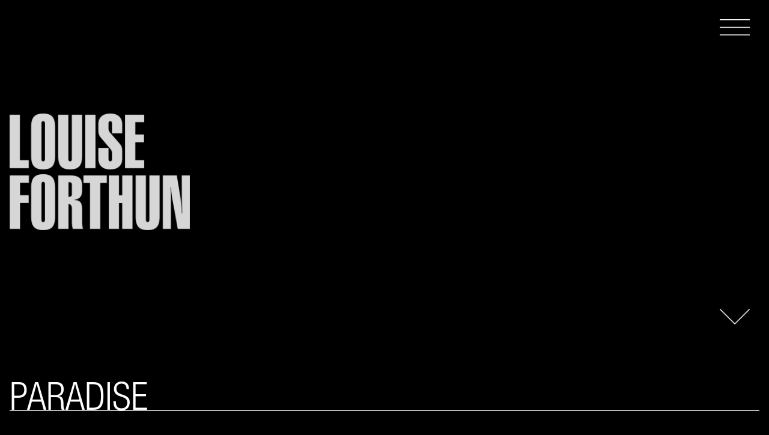

--- FILE ---
content_type: text/css; charset=utf-8
request_url: https://fast.fonts.net/cssapi/118c04af-e8a7-4213-8529-f1aa07d6726b.css
body_size: 798
content:
@import url(/t/1.css?apiType=css&projectid=118c04af-e8a7-4213-8529-f1aa07d6726b);
@font-face{
font-family:"Helvetica Neue LT W05_47 Lt Cn";
src:url("/dv2/2/93b91f34-2328-49db-a270-2747ab388f99.eot?d44f19a684109620e4841470a790e818d8cc0dc2f4fbc17a43f9822fc140c9655d472896946d5d5626a3e0acbac5fc7b4de4aaa3c75ac4ad1215158a86dfc8ce188569a4030c4d59732adb091acdcda183ae06171946b452f0a7&projectId=118c04af-e8a7-4213-8529-f1aa07d6726b#iefix");
src:url("/dv2/2/93b91f34-2328-49db-a270-2747ab388f99.eot?d44f19a684109620e4841470a790e818d8cc0dc2f4fbc17a43f9822fc140c9655d472896946d5d5626a3e0acbac5fc7b4de4aaa3c75ac4ad1215158a86dfc8ce188569a4030c4d59732adb091acdcda183ae06171946b452f0a7&projectId=118c04af-e8a7-4213-8529-f1aa07d6726b#iefix") format("eot"),url("/dv2/14/083e1179-98b4-4cbd-a13a-50a7c78d6fea.woff2?d44f19a684109620e4841470a790e818d8cc0dc2f4fbc17a43f9822fc140c9655d472896946d5d5626a3e0acbac5fc7b4de4aaa3c75ac4ad1215158a86dfc8ce188569a4030c4d59732adb091acdcda183ae06171946b452f0a7&projectId=118c04af-e8a7-4213-8529-f1aa07d6726b") format("woff2"),url("/dv2/3/239170e6-7f0d-4c35-97d4-490b362e4ef7.woff?d44f19a684109620e4841470a790e818d8cc0dc2f4fbc17a43f9822fc140c9655d472896946d5d5626a3e0acbac5fc7b4de4aaa3c75ac4ad1215158a86dfc8ce188569a4030c4d59732adb091acdcda183ae06171946b452f0a7&projectId=118c04af-e8a7-4213-8529-f1aa07d6726b") format("woff"),url("/dv2/1/a50d8b20-12d9-44c6-bbe9-335961b22b80.ttf?d44f19a684109620e4841470a790e818d8cc0dc2f4fbc17a43f9822fc140c9655d472896946d5d5626a3e0acbac5fc7b4de4aaa3c75ac4ad1215158a86dfc8ce188569a4030c4d59732adb091acdcda183ae06171946b452f0a7&projectId=118c04af-e8a7-4213-8529-f1aa07d6726b") format("truetype");
}
@font-face{
font-family:"Helvetica Neue LT W05_57 Cond";
src:url("/dv2/2/c6b63be6-6438-4c5e-8bda-0aabe7846d50.eot?d44f19a684109620e4841470a790e818d8cc0dc2f4fbc17a43f9822fc140c9655d472896946d5d5626a3e0acbac5fc7b4de4aaa3c75ac4ad1215158a86dfc8ce188569a4030c4d59732adb091acdcda183ae06171946b452f0a7&projectId=118c04af-e8a7-4213-8529-f1aa07d6726b#iefix");
src:url("/dv2/2/c6b63be6-6438-4c5e-8bda-0aabe7846d50.eot?d44f19a684109620e4841470a790e818d8cc0dc2f4fbc17a43f9822fc140c9655d472896946d5d5626a3e0acbac5fc7b4de4aaa3c75ac4ad1215158a86dfc8ce188569a4030c4d59732adb091acdcda183ae06171946b452f0a7&projectId=118c04af-e8a7-4213-8529-f1aa07d6726b#iefix") format("eot"),url("/dv2/14/9516ef74-4fe9-45fe-a09f-493cb9518f71.woff2?d44f19a684109620e4841470a790e818d8cc0dc2f4fbc17a43f9822fc140c9655d472896946d5d5626a3e0acbac5fc7b4de4aaa3c75ac4ad1215158a86dfc8ce188569a4030c4d59732adb091acdcda183ae06171946b452f0a7&projectId=118c04af-e8a7-4213-8529-f1aa07d6726b") format("woff2"),url("/dv2/3/5b99bc59-1b2e-446b-961e-2e1dbdfcd641.woff?d44f19a684109620e4841470a790e818d8cc0dc2f4fbc17a43f9822fc140c9655d472896946d5d5626a3e0acbac5fc7b4de4aaa3c75ac4ad1215158a86dfc8ce188569a4030c4d59732adb091acdcda183ae06171946b452f0a7&projectId=118c04af-e8a7-4213-8529-f1aa07d6726b") format("woff"),url("/dv2/1/1eb34627-d796-4531-9e56-d58a15603fcd.ttf?d44f19a684109620e4841470a790e818d8cc0dc2f4fbc17a43f9822fc140c9655d472896946d5d5626a3e0acbac5fc7b4de4aaa3c75ac4ad1215158a86dfc8ce188569a4030c4d59732adb091acdcda183ae06171946b452f0a7&projectId=118c04af-e8a7-4213-8529-f1aa07d6726b") format("truetype");
}
@font-face{
font-family:"Helvetica Neue LT W01_57 Cn Obl";
src:url("/dv2/2/7016fddd-c7ac-4a7b-8abc-afd0103b8b02.eot?d44f19a684109620e4841470a790e818d8cc0dc2f4fbc17a43f9822fc140c9655d472896946d5d5626a3e0acbac5fc7b4de4aaa3c75ac4ad1215158a86dfc8ce188569a4030c4d59732adb091acdcda183ae06171946b452f0a7&projectId=118c04af-e8a7-4213-8529-f1aa07d6726b#iefix");
src:url("/dv2/2/7016fddd-c7ac-4a7b-8abc-afd0103b8b02.eot?d44f19a684109620e4841470a790e818d8cc0dc2f4fbc17a43f9822fc140c9655d472896946d5d5626a3e0acbac5fc7b4de4aaa3c75ac4ad1215158a86dfc8ce188569a4030c4d59732adb091acdcda183ae06171946b452f0a7&projectId=118c04af-e8a7-4213-8529-f1aa07d6726b#iefix") format("eot"),url("/dv2/14/beb7414f-03aa-4816-949c-f8ab046b97db.woff2?d44f19a684109620e4841470a790e818d8cc0dc2f4fbc17a43f9822fc140c9655d472896946d5d5626a3e0acbac5fc7b4de4aaa3c75ac4ad1215158a86dfc8ce188569a4030c4d59732adb091acdcda183ae06171946b452f0a7&projectId=118c04af-e8a7-4213-8529-f1aa07d6726b") format("woff2"),url("/dv2/3/1e609e88-547e-410a-b2cd-cf2e80686777.woff?d44f19a684109620e4841470a790e818d8cc0dc2f4fbc17a43f9822fc140c9655d472896946d5d5626a3e0acbac5fc7b4de4aaa3c75ac4ad1215158a86dfc8ce188569a4030c4d59732adb091acdcda183ae06171946b452f0a7&projectId=118c04af-e8a7-4213-8529-f1aa07d6726b") format("woff"),url("/dv2/1/c891ac64-dc3d-4634-af9e-1d022ab009ba.ttf?d44f19a684109620e4841470a790e818d8cc0dc2f4fbc17a43f9822fc140c9655d472896946d5d5626a3e0acbac5fc7b4de4aaa3c75ac4ad1215158a86dfc8ce188569a4030c4d59732adb091acdcda183ae06171946b452f0a7&projectId=118c04af-e8a7-4213-8529-f1aa07d6726b") format("truetype");
}
@font-face{
font-family:"Helvetica Neue LT W05_77 Bd Cn";
src:url("/dv2/2/960546c0-8bc0-4951-94f4-a871c16e8211.eot?d44f19a684109620e4841470a790e818d8cc0dc2f4fbc17a43f9822fc140c9655d472896946d5d5626a3e0acbac5fc7b4de4aaa3c75ac4ad1215158a86dfc8ce188569a4030c4d59732adb091acdcda183ae06171946b452f0a7&projectId=118c04af-e8a7-4213-8529-f1aa07d6726b#iefix");
src:url("/dv2/2/960546c0-8bc0-4951-94f4-a871c16e8211.eot?d44f19a684109620e4841470a790e818d8cc0dc2f4fbc17a43f9822fc140c9655d472896946d5d5626a3e0acbac5fc7b4de4aaa3c75ac4ad1215158a86dfc8ce188569a4030c4d59732adb091acdcda183ae06171946b452f0a7&projectId=118c04af-e8a7-4213-8529-f1aa07d6726b#iefix") format("eot"),url("/dv2/14/02980b3d-1e37-4378-a5c6-4cf0d6ce0ba5.woff2?d44f19a684109620e4841470a790e818d8cc0dc2f4fbc17a43f9822fc140c9655d472896946d5d5626a3e0acbac5fc7b4de4aaa3c75ac4ad1215158a86dfc8ce188569a4030c4d59732adb091acdcda183ae06171946b452f0a7&projectId=118c04af-e8a7-4213-8529-f1aa07d6726b") format("woff2"),url("/dv2/3/2d1e8a5f-eb7a-47a1-be1d-878bb9a46b6e.woff?d44f19a684109620e4841470a790e818d8cc0dc2f4fbc17a43f9822fc140c9655d472896946d5d5626a3e0acbac5fc7b4de4aaa3c75ac4ad1215158a86dfc8ce188569a4030c4d59732adb091acdcda183ae06171946b452f0a7&projectId=118c04af-e8a7-4213-8529-f1aa07d6726b") format("woff"),url("/dv2/1/54838aa7-3cb7-478e-b2a6-14eef3033f22.ttf?d44f19a684109620e4841470a790e818d8cc0dc2f4fbc17a43f9822fc140c9655d472896946d5d5626a3e0acbac5fc7b4de4aaa3c75ac4ad1215158a86dfc8ce188569a4030c4d59732adb091acdcda183ae06171946b452f0a7&projectId=118c04af-e8a7-4213-8529-f1aa07d6726b") format("truetype");
}


--- FILE ---
content_type: text/javascript
request_url: https://louiseforthun.com/wp-content/themes/forthun-theme/js/script.js
body_size: 209
content:
//NAV

function openNav() {
    document.getElementById("myNav").style.height = "100%";
}


function closeNav() {
    document.getElementById("myNav").style.height = "0%";
}


$(document).ready(function () {

    $('.arrow-down').click(function () {

        $('html, body').animate({
            scrollTop: $('.main:visible:first').offset().top
        }, 1000);

    });

});




$(document).ready(function () {

    if (Modernizr.touchevents) {
        $('.grid-item').addClass('nohover');
        $('.nav-block').addClass('noparallax');
        
    } else {
        $('.grid-img').hover(function () {
            $(this).toggleClass('hover-gradient');
        });


        $('.grid-item').hover(function () {
            $(this).find('h1:first').show()
        }, function () {
            $(this).find('h1:first').hide();
        });
        
        


    }
});


$(document).ready(function () {



    $('.gallery-image').magnificPopup({
        type: 'image',
        gallery: {
            enabled: true
        },
        titleSrc: 'title',
        disableOn: function () {
            if ($(window).width() < 750) {
                return false;
            } else {
                return true;
            }
        }
    });
});


